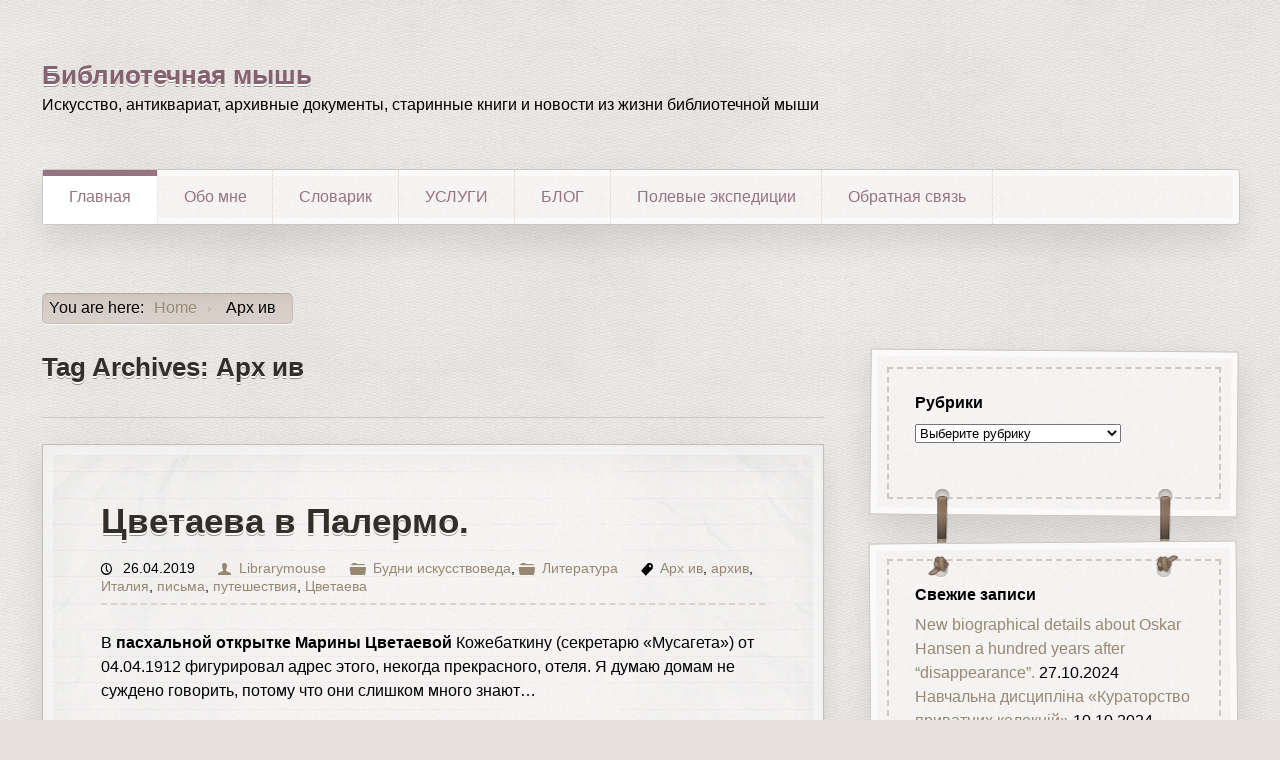

--- FILE ---
content_type: text/html; charset=UTF-8
request_url: https://librarymouse.art/tag/%D0%B0%D1%80%D1%85-%D0%B8%D0%B2/
body_size: 12737
content:
<!DOCTYPE html>
<html lang="ru-RU">
<head><style>img.lazy{min-height:1px}</style><link href="https://librarymouse.art/wp-content/plugins/w3-total-cache/pub/js/lazyload.min.js" as="script">

<meta charset="UTF-8" />


<meta http-equiv="Content-Type" content="text/html; charset=UTF-8" />
<link rel="stylesheet" type="text/css" href="https://librarymouse.art/wp-content/themes/artificer/style.css" media="screen" />
<link rel="pingback" href="https://librarymouse.art/xmlrpc.php" />
<meta name='robots' content='index, follow, max-image-preview:large, max-snippet:-1, max-video-preview:-1' />
	<style>img:is([sizes="auto" i], [sizes^="auto," i]) { contain-intrinsic-size: 3000px 1500px }</style>
	
	<!-- This site is optimized with the Yoast SEO plugin v26.2 - https://yoast.com/wordpress/plugins/seo/ -->
	<title>Архивы Арх ив | Библиотечная мышь</title>
	<link rel="canonical" href="https://librarymouse.art/tag/арх-ив/" />
	<meta property="og:locale" content="ru_RU" />
	<meta property="og:type" content="article" />
	<meta property="og:title" content="Архивы Арх ив | Библиотечная мышь" />
	<meta property="og:url" content="https://librarymouse.art/tag/арх-ив/" />
	<meta property="og:site_name" content="Библиотечная мышь" />
	<script type="application/ld+json" class="yoast-schema-graph">{"@context":"https://schema.org","@graph":[{"@type":"CollectionPage","@id":"https://librarymouse.art/tag/%d0%b0%d1%80%d1%85-%d0%b8%d0%b2/","url":"https://librarymouse.art/tag/%d0%b0%d1%80%d1%85-%d0%b8%d0%b2/","name":"Архивы Арх ив | Библиотечная мышь","isPartOf":{"@id":"https://librarymouse.art/#website"},"primaryImageOfPage":{"@id":"https://librarymouse.art/tag/%d0%b0%d1%80%d1%85-%d0%b8%d0%b2/#primaryimage"},"image":{"@id":"https://librarymouse.art/tag/%d0%b0%d1%80%d1%85-%d0%b8%d0%b2/#primaryimage"},"thumbnailUrl":"https://librarymouse.art/wp-content/uploads/2019/04/img_7074-1.jpg","breadcrumb":{"@id":"https://librarymouse.art/tag/%d0%b0%d1%80%d1%85-%d0%b8%d0%b2/#breadcrumb"},"inLanguage":"ru-RU"},{"@type":"ImageObject","inLanguage":"ru-RU","@id":"https://librarymouse.art/tag/%d0%b0%d1%80%d1%85-%d0%b8%d0%b2/#primaryimage","url":"https://librarymouse.art/wp-content/uploads/2019/04/img_7074-1.jpg","contentUrl":"https://librarymouse.art/wp-content/uploads/2019/04/img_7074-1.jpg","width":749,"height":742},{"@type":"BreadcrumbList","@id":"https://librarymouse.art/tag/%d0%b0%d1%80%d1%85-%d0%b8%d0%b2/#breadcrumb","itemListElement":[{"@type":"ListItem","position":1,"name":"Главное меню","item":"https://librarymouse.art/"},{"@type":"ListItem","position":2,"name":"Арх ив"}]},{"@type":"WebSite","@id":"https://librarymouse.art/#website","url":"https://librarymouse.art/","name":"Библиотечная мышь","description":"Искусство, антиквариат, архивные документы, старинные книги и новости из жизни библиотечной мыши","publisher":{"@id":"https://librarymouse.art/#/schema/person/388252164b8b3488df9c91dc16ef312f"},"potentialAction":[{"@type":"SearchAction","target":{"@type":"EntryPoint","urlTemplate":"https://librarymouse.art/?s={search_term_string}"},"query-input":{"@type":"PropertyValueSpecification","valueRequired":true,"valueName":"search_term_string"}}],"inLanguage":"ru-RU"},{"@type":["Person","Organization"],"@id":"https://librarymouse.art/#/schema/person/388252164b8b3488df9c91dc16ef312f","name":"Librarymouse","image":{"@type":"ImageObject","inLanguage":"ru-RU","@id":"https://librarymouse.art/#/schema/person/image/","url":"https://librarymouse.art/wp-content/uploads/2019/07/іл.280-1-117x150.jpg","contentUrl":"https://librarymouse.art/wp-content/uploads/2019/07/іл.280-1-117x150.jpg","caption":"Librarymouse"},"logo":{"@id":"https://librarymouse.art/#/schema/person/image/"},"sameAs":["https://www.facebook.com/anna.reshetneva"]}]}</script>
	<!-- / Yoast SEO plugin. -->


<link rel="alternate" type="application/rss+xml" title="Библиотечная мышь &raquo; Лента" href="https://librarymouse.art/feed/" />
<link rel="alternate" type="application/rss+xml" title="Библиотечная мышь &raquo; Лента комментариев" href="https://librarymouse.art/comments/feed/" />
<link rel="alternate" type="application/rss+xml" title="Библиотечная мышь &raquo; Лента метки Арх ив" href="https://librarymouse.art/tag/%d0%b0%d1%80%d1%85-%d0%b8%d0%b2/feed/" />
<script type="text/javascript">
/* <![CDATA[ */
window._wpemojiSettings = {"baseUrl":"https:\/\/s.w.org\/images\/core\/emoji\/16.0.1\/72x72\/","ext":".png","svgUrl":"https:\/\/s.w.org\/images\/core\/emoji\/16.0.1\/svg\/","svgExt":".svg","source":{"concatemoji":"https:\/\/librarymouse.art\/wp-includes\/js\/wp-emoji-release.min.js?ver=6.8.3"}};
/*! This file is auto-generated */
!function(s,n){var o,i,e;function c(e){try{var t={supportTests:e,timestamp:(new Date).valueOf()};sessionStorage.setItem(o,JSON.stringify(t))}catch(e){}}function p(e,t,n){e.clearRect(0,0,e.canvas.width,e.canvas.height),e.fillText(t,0,0);var t=new Uint32Array(e.getImageData(0,0,e.canvas.width,e.canvas.height).data),a=(e.clearRect(0,0,e.canvas.width,e.canvas.height),e.fillText(n,0,0),new Uint32Array(e.getImageData(0,0,e.canvas.width,e.canvas.height).data));return t.every(function(e,t){return e===a[t]})}function u(e,t){e.clearRect(0,0,e.canvas.width,e.canvas.height),e.fillText(t,0,0);for(var n=e.getImageData(16,16,1,1),a=0;a<n.data.length;a++)if(0!==n.data[a])return!1;return!0}function f(e,t,n,a){switch(t){case"flag":return n(e,"\ud83c\udff3\ufe0f\u200d\u26a7\ufe0f","\ud83c\udff3\ufe0f\u200b\u26a7\ufe0f")?!1:!n(e,"\ud83c\udde8\ud83c\uddf6","\ud83c\udde8\u200b\ud83c\uddf6")&&!n(e,"\ud83c\udff4\udb40\udc67\udb40\udc62\udb40\udc65\udb40\udc6e\udb40\udc67\udb40\udc7f","\ud83c\udff4\u200b\udb40\udc67\u200b\udb40\udc62\u200b\udb40\udc65\u200b\udb40\udc6e\u200b\udb40\udc67\u200b\udb40\udc7f");case"emoji":return!a(e,"\ud83e\udedf")}return!1}function g(e,t,n,a){var r="undefined"!=typeof WorkerGlobalScope&&self instanceof WorkerGlobalScope?new OffscreenCanvas(300,150):s.createElement("canvas"),o=r.getContext("2d",{willReadFrequently:!0}),i=(o.textBaseline="top",o.font="600 32px Arial",{});return e.forEach(function(e){i[e]=t(o,e,n,a)}),i}function t(e){var t=s.createElement("script");t.src=e,t.defer=!0,s.head.appendChild(t)}"undefined"!=typeof Promise&&(o="wpEmojiSettingsSupports",i=["flag","emoji"],n.supports={everything:!0,everythingExceptFlag:!0},e=new Promise(function(e){s.addEventListener("DOMContentLoaded",e,{once:!0})}),new Promise(function(t){var n=function(){try{var e=JSON.parse(sessionStorage.getItem(o));if("object"==typeof e&&"number"==typeof e.timestamp&&(new Date).valueOf()<e.timestamp+604800&&"object"==typeof e.supportTests)return e.supportTests}catch(e){}return null}();if(!n){if("undefined"!=typeof Worker&&"undefined"!=typeof OffscreenCanvas&&"undefined"!=typeof URL&&URL.createObjectURL&&"undefined"!=typeof Blob)try{var e="postMessage("+g.toString()+"("+[JSON.stringify(i),f.toString(),p.toString(),u.toString()].join(",")+"));",a=new Blob([e],{type:"text/javascript"}),r=new Worker(URL.createObjectURL(a),{name:"wpTestEmojiSupports"});return void(r.onmessage=function(e){c(n=e.data),r.terminate(),t(n)})}catch(e){}c(n=g(i,f,p,u))}t(n)}).then(function(e){for(var t in e)n.supports[t]=e[t],n.supports.everything=n.supports.everything&&n.supports[t],"flag"!==t&&(n.supports.everythingExceptFlag=n.supports.everythingExceptFlag&&n.supports[t]);n.supports.everythingExceptFlag=n.supports.everythingExceptFlag&&!n.supports.flag,n.DOMReady=!1,n.readyCallback=function(){n.DOMReady=!0}}).then(function(){return e}).then(function(){var e;n.supports.everything||(n.readyCallback(),(e=n.source||{}).concatemoji?t(e.concatemoji):e.wpemoji&&e.twemoji&&(t(e.twemoji),t(e.wpemoji)))}))}((window,document),window._wpemojiSettings);
/* ]]> */
</script>
<link rel='stylesheet' id='woo-layout-css' href='https://librarymouse.art/wp-content/themes/artificer/css/layout.css?ver=6.8.3' type='text/css' media='all' />
<style id='wp-emoji-styles-inline-css' type='text/css'>

	img.wp-smiley, img.emoji {
		display: inline !important;
		border: none !important;
		box-shadow: none !important;
		height: 1em !important;
		width: 1em !important;
		margin: 0 0.07em !important;
		vertical-align: -0.1em !important;
		background: none !important;
		padding: 0 !important;
	}
</style>
<link rel='stylesheet' id='wp-block-library-css' href='https://librarymouse.art/wp-includes/css/dist/block-library/style.min.css?ver=6.8.3' type='text/css' media='all' />
<style id='classic-theme-styles-inline-css' type='text/css'>
/*! This file is auto-generated */
.wp-block-button__link{color:#fff;background-color:#32373c;border-radius:9999px;box-shadow:none;text-decoration:none;padding:calc(.667em + 2px) calc(1.333em + 2px);font-size:1.125em}.wp-block-file__button{background:#32373c;color:#fff;text-decoration:none}
</style>
<style id='global-styles-inline-css' type='text/css'>
:root{--wp--preset--aspect-ratio--square: 1;--wp--preset--aspect-ratio--4-3: 4/3;--wp--preset--aspect-ratio--3-4: 3/4;--wp--preset--aspect-ratio--3-2: 3/2;--wp--preset--aspect-ratio--2-3: 2/3;--wp--preset--aspect-ratio--16-9: 16/9;--wp--preset--aspect-ratio--9-16: 9/16;--wp--preset--color--black: #000000;--wp--preset--color--cyan-bluish-gray: #abb8c3;--wp--preset--color--white: #ffffff;--wp--preset--color--pale-pink: #f78da7;--wp--preset--color--vivid-red: #cf2e2e;--wp--preset--color--luminous-vivid-orange: #ff6900;--wp--preset--color--luminous-vivid-amber: #fcb900;--wp--preset--color--light-green-cyan: #7bdcb5;--wp--preset--color--vivid-green-cyan: #00d084;--wp--preset--color--pale-cyan-blue: #8ed1fc;--wp--preset--color--vivid-cyan-blue: #0693e3;--wp--preset--color--vivid-purple: #9b51e0;--wp--preset--gradient--vivid-cyan-blue-to-vivid-purple: linear-gradient(135deg,rgba(6,147,227,1) 0%,rgb(155,81,224) 100%);--wp--preset--gradient--light-green-cyan-to-vivid-green-cyan: linear-gradient(135deg,rgb(122,220,180) 0%,rgb(0,208,130) 100%);--wp--preset--gradient--luminous-vivid-amber-to-luminous-vivid-orange: linear-gradient(135deg,rgba(252,185,0,1) 0%,rgba(255,105,0,1) 100%);--wp--preset--gradient--luminous-vivid-orange-to-vivid-red: linear-gradient(135deg,rgba(255,105,0,1) 0%,rgb(207,46,46) 100%);--wp--preset--gradient--very-light-gray-to-cyan-bluish-gray: linear-gradient(135deg,rgb(238,238,238) 0%,rgb(169,184,195) 100%);--wp--preset--gradient--cool-to-warm-spectrum: linear-gradient(135deg,rgb(74,234,220) 0%,rgb(151,120,209) 20%,rgb(207,42,186) 40%,rgb(238,44,130) 60%,rgb(251,105,98) 80%,rgb(254,248,76) 100%);--wp--preset--gradient--blush-light-purple: linear-gradient(135deg,rgb(255,206,236) 0%,rgb(152,150,240) 100%);--wp--preset--gradient--blush-bordeaux: linear-gradient(135deg,rgb(254,205,165) 0%,rgb(254,45,45) 50%,rgb(107,0,62) 100%);--wp--preset--gradient--luminous-dusk: linear-gradient(135deg,rgb(255,203,112) 0%,rgb(199,81,192) 50%,rgb(65,88,208) 100%);--wp--preset--gradient--pale-ocean: linear-gradient(135deg,rgb(255,245,203) 0%,rgb(182,227,212) 50%,rgb(51,167,181) 100%);--wp--preset--gradient--electric-grass: linear-gradient(135deg,rgb(202,248,128) 0%,rgb(113,206,126) 100%);--wp--preset--gradient--midnight: linear-gradient(135deg,rgb(2,3,129) 0%,rgb(40,116,252) 100%);--wp--preset--font-size--small: 13px;--wp--preset--font-size--medium: 20px;--wp--preset--font-size--large: 36px;--wp--preset--font-size--x-large: 42px;--wp--preset--spacing--20: 0.44rem;--wp--preset--spacing--30: 0.67rem;--wp--preset--spacing--40: 1rem;--wp--preset--spacing--50: 1.5rem;--wp--preset--spacing--60: 2.25rem;--wp--preset--spacing--70: 3.38rem;--wp--preset--spacing--80: 5.06rem;--wp--preset--shadow--natural: 6px 6px 9px rgba(0, 0, 0, 0.2);--wp--preset--shadow--deep: 12px 12px 50px rgba(0, 0, 0, 0.4);--wp--preset--shadow--sharp: 6px 6px 0px rgba(0, 0, 0, 0.2);--wp--preset--shadow--outlined: 6px 6px 0px -3px rgba(255, 255, 255, 1), 6px 6px rgba(0, 0, 0, 1);--wp--preset--shadow--crisp: 6px 6px 0px rgba(0, 0, 0, 1);}:where(.is-layout-flex){gap: 0.5em;}:where(.is-layout-grid){gap: 0.5em;}body .is-layout-flex{display: flex;}.is-layout-flex{flex-wrap: wrap;align-items: center;}.is-layout-flex > :is(*, div){margin: 0;}body .is-layout-grid{display: grid;}.is-layout-grid > :is(*, div){margin: 0;}:where(.wp-block-columns.is-layout-flex){gap: 2em;}:where(.wp-block-columns.is-layout-grid){gap: 2em;}:where(.wp-block-post-template.is-layout-flex){gap: 1.25em;}:where(.wp-block-post-template.is-layout-grid){gap: 1.25em;}.has-black-color{color: var(--wp--preset--color--black) !important;}.has-cyan-bluish-gray-color{color: var(--wp--preset--color--cyan-bluish-gray) !important;}.has-white-color{color: var(--wp--preset--color--white) !important;}.has-pale-pink-color{color: var(--wp--preset--color--pale-pink) !important;}.has-vivid-red-color{color: var(--wp--preset--color--vivid-red) !important;}.has-luminous-vivid-orange-color{color: var(--wp--preset--color--luminous-vivid-orange) !important;}.has-luminous-vivid-amber-color{color: var(--wp--preset--color--luminous-vivid-amber) !important;}.has-light-green-cyan-color{color: var(--wp--preset--color--light-green-cyan) !important;}.has-vivid-green-cyan-color{color: var(--wp--preset--color--vivid-green-cyan) !important;}.has-pale-cyan-blue-color{color: var(--wp--preset--color--pale-cyan-blue) !important;}.has-vivid-cyan-blue-color{color: var(--wp--preset--color--vivid-cyan-blue) !important;}.has-vivid-purple-color{color: var(--wp--preset--color--vivid-purple) !important;}.has-black-background-color{background-color: var(--wp--preset--color--black) !important;}.has-cyan-bluish-gray-background-color{background-color: var(--wp--preset--color--cyan-bluish-gray) !important;}.has-white-background-color{background-color: var(--wp--preset--color--white) !important;}.has-pale-pink-background-color{background-color: var(--wp--preset--color--pale-pink) !important;}.has-vivid-red-background-color{background-color: var(--wp--preset--color--vivid-red) !important;}.has-luminous-vivid-orange-background-color{background-color: var(--wp--preset--color--luminous-vivid-orange) !important;}.has-luminous-vivid-amber-background-color{background-color: var(--wp--preset--color--luminous-vivid-amber) !important;}.has-light-green-cyan-background-color{background-color: var(--wp--preset--color--light-green-cyan) !important;}.has-vivid-green-cyan-background-color{background-color: var(--wp--preset--color--vivid-green-cyan) !important;}.has-pale-cyan-blue-background-color{background-color: var(--wp--preset--color--pale-cyan-blue) !important;}.has-vivid-cyan-blue-background-color{background-color: var(--wp--preset--color--vivid-cyan-blue) !important;}.has-vivid-purple-background-color{background-color: var(--wp--preset--color--vivid-purple) !important;}.has-black-border-color{border-color: var(--wp--preset--color--black) !important;}.has-cyan-bluish-gray-border-color{border-color: var(--wp--preset--color--cyan-bluish-gray) !important;}.has-white-border-color{border-color: var(--wp--preset--color--white) !important;}.has-pale-pink-border-color{border-color: var(--wp--preset--color--pale-pink) !important;}.has-vivid-red-border-color{border-color: var(--wp--preset--color--vivid-red) !important;}.has-luminous-vivid-orange-border-color{border-color: var(--wp--preset--color--luminous-vivid-orange) !important;}.has-luminous-vivid-amber-border-color{border-color: var(--wp--preset--color--luminous-vivid-amber) !important;}.has-light-green-cyan-border-color{border-color: var(--wp--preset--color--light-green-cyan) !important;}.has-vivid-green-cyan-border-color{border-color: var(--wp--preset--color--vivid-green-cyan) !important;}.has-pale-cyan-blue-border-color{border-color: var(--wp--preset--color--pale-cyan-blue) !important;}.has-vivid-cyan-blue-border-color{border-color: var(--wp--preset--color--vivid-cyan-blue) !important;}.has-vivid-purple-border-color{border-color: var(--wp--preset--color--vivid-purple) !important;}.has-vivid-cyan-blue-to-vivid-purple-gradient-background{background: var(--wp--preset--gradient--vivid-cyan-blue-to-vivid-purple) !important;}.has-light-green-cyan-to-vivid-green-cyan-gradient-background{background: var(--wp--preset--gradient--light-green-cyan-to-vivid-green-cyan) !important;}.has-luminous-vivid-amber-to-luminous-vivid-orange-gradient-background{background: var(--wp--preset--gradient--luminous-vivid-amber-to-luminous-vivid-orange) !important;}.has-luminous-vivid-orange-to-vivid-red-gradient-background{background: var(--wp--preset--gradient--luminous-vivid-orange-to-vivid-red) !important;}.has-very-light-gray-to-cyan-bluish-gray-gradient-background{background: var(--wp--preset--gradient--very-light-gray-to-cyan-bluish-gray) !important;}.has-cool-to-warm-spectrum-gradient-background{background: var(--wp--preset--gradient--cool-to-warm-spectrum) !important;}.has-blush-light-purple-gradient-background{background: var(--wp--preset--gradient--blush-light-purple) !important;}.has-blush-bordeaux-gradient-background{background: var(--wp--preset--gradient--blush-bordeaux) !important;}.has-luminous-dusk-gradient-background{background: var(--wp--preset--gradient--luminous-dusk) !important;}.has-pale-ocean-gradient-background{background: var(--wp--preset--gradient--pale-ocean) !important;}.has-electric-grass-gradient-background{background: var(--wp--preset--gradient--electric-grass) !important;}.has-midnight-gradient-background{background: var(--wp--preset--gradient--midnight) !important;}.has-small-font-size{font-size: var(--wp--preset--font-size--small) !important;}.has-medium-font-size{font-size: var(--wp--preset--font-size--medium) !important;}.has-large-font-size{font-size: var(--wp--preset--font-size--large) !important;}.has-x-large-font-size{font-size: var(--wp--preset--font-size--x-large) !important;}
:where(.wp-block-post-template.is-layout-flex){gap: 1.25em;}:where(.wp-block-post-template.is-layout-grid){gap: 1.25em;}
:where(.wp-block-columns.is-layout-flex){gap: 2em;}:where(.wp-block-columns.is-layout-grid){gap: 2em;}
:root :where(.wp-block-pullquote){font-size: 1.5em;line-height: 1.6;}
</style>
<link rel='stylesheet' id='ppress-frontend-css' href='https://librarymouse.art/wp-content/plugins/wp-user-avatar/assets/css/frontend.min.css?ver=4.16.6' type='text/css' media='all' />
<link rel='stylesheet' id='ppress-flatpickr-css' href='https://librarymouse.art/wp-content/plugins/wp-user-avatar/assets/flatpickr/flatpickr.min.css?ver=4.16.6' type='text/css' media='all' />
<link rel='stylesheet' id='ppress-select2-css' href='https://librarymouse.art/wp-content/plugins/wp-user-avatar/assets/select2/select2.min.css?ver=6.8.3' type='text/css' media='all' />
<link rel='stylesheet' id='fancybox-css' href='https://librarymouse.art/wp-content/plugins/easy-fancybox/fancybox/1.5.4/jquery.fancybox.min.css?ver=6.8.3' type='text/css' media='screen' />
<script type="text/javascript" src="https://librarymouse.art/wp-includes/js/jquery/jquery.min.js?ver=3.7.1" id="jquery-core-js"></script>
<script type="text/javascript" src="https://librarymouse.art/wp-includes/js/jquery/jquery-migrate.min.js?ver=3.4.1" id="jquery-migrate-js"></script>
<script type="text/javascript" src="https://librarymouse.art/wp-content/plugins/wp-hide-post/public/js/wp-hide-post-public.js?ver=2.0.10" id="wp-hide-post-js"></script>
<script type="text/javascript" src="https://librarymouse.art/wp-content/plugins/wp-user-avatar/assets/flatpickr/flatpickr.min.js?ver=4.16.6" id="ppress-flatpickr-js"></script>
<script type="text/javascript" src="https://librarymouse.art/wp-content/plugins/wp-user-avatar/assets/select2/select2.min.js?ver=4.16.6" id="ppress-select2-js"></script>
<script type="text/javascript" src="https://librarymouse.art/wp-content/themes/artificer/includes/js/third-party.js?ver=6.8.3" id="third party-js"></script>
<script type="text/javascript" src="https://librarymouse.art/wp-content/themes/artificer/includes/js/general.js?ver=6.8.3" id="general-js"></script>
<link rel="https://api.w.org/" href="https://librarymouse.art/wp-json/" /><link rel="alternate" title="JSON" type="application/json" href="https://librarymouse.art/wp-json/wp/v2/tags/144" /><link rel="EditURI" type="application/rsd+xml" title="RSD" href="https://librarymouse.art/xmlrpc.php?rsd" />
<meta name="generator" content="WordPress 6.8.3" />

<!-- Theme version -->
<meta name="generator" content="Artificer 1.3.9" />
<meta name="generator" content="WooFramework 6.2.9" />

<!-- Always force latest IE rendering engine (even in intranet) & Chrome Frame -->
<meta http-equiv="X-UA-Compatible" content="IE=edge,chrome=1" />

<!--  Mobile viewport scale | Disable user zooming as the layout is optimised -->
<meta content="initial-scale=1.0; maximum-scale=1.0; user-scalable=no" name="viewport"/>
		<!--[if lt IE 9]>
			<script src="https://html5shim.googlecode.com/svn/trunk/html5.js"></script>
		<![endif]-->
		<style type="text/css">.recentcomments a{display:inline !important;padding:0 !important;margin:0 !important;}</style><link rel="icon" href="https://librarymouse.art/wp-content/uploads/2016/02/cropped-DSC_9683-e1455407533702-32x32.jpg" sizes="32x32" />
<link rel="icon" href="https://librarymouse.art/wp-content/uploads/2016/02/cropped-DSC_9683-e1455407533702-192x192.jpg" sizes="192x192" />
<link rel="apple-touch-icon" href="https://librarymouse.art/wp-content/uploads/2016/02/cropped-DSC_9683-e1455407533702-180x180.jpg" />
<meta name="msapplication-TileImage" content="https://librarymouse.art/wp-content/uploads/2016/02/cropped-DSC_9683-e1455407533702-270x270.jpg" />
		<style type="text/css" id="wp-custom-css">
			input[type="submit"] {
    border-radius: 10px;
}		</style>
		
<!-- Woo Custom Typography -->
<style type="text/css">
body { font:300 1.6em/1.5em Arial, sans-serif;color:#000000; }
.nav a { font:300 1em/1.4em Arial, sans-serif;color:#000000; }
.page header h1 { font:bold 2.2em/1em Arial, sans-serif;color:#000000; }
.post header h1 { font:bold 2.2em/1em Arial, sans-serif;color:#000000; }
.post-meta { font:300 1em/1em Arial, sans-serif;color:#000000; }
.entry, .entry p { font:300 1em/1.5em Arial, sans-serif;color:#000000; } h1, h2, h3, h4, h5, h6 { font-family: Arial, sans-serif, arial, sans-serif; }
.widget h3 { font:bold 1em/1em Arial, sans-serif;color:#000000; }
.widget h3 { font:bold 1em/1em Arial, sans-serif;color:#000000; }
</style>

<!-- Alt Stylesheet -->
<link href="https://librarymouse.art/wp-content/themes/artificer/styles/default.css" rel="stylesheet" type="text/css" />
<!-- Options Panel Custom CSS -->
<style type="text/css">
#logo img { display:none; } .site-title { display:block !important; }
.site-description { display:block !important; }
</style>


<!-- Woo Shortcodes CSS -->
<link href="https://librarymouse.art/wp-content/themes/artificer/functions/css/shortcodes.css" rel="stylesheet" type="text/css" />

<!-- Custom Stylesheet -->
<link href="https://librarymouse.art/wp-content/themes/artificer/custom.css" rel="stylesheet" type="text/css" />

</head>

<body class="archive tag tag-144 wp-theme-artificer chrome alt-style-default layout-left-content">

<div id="wrapper">

	    
    
	<header id="header" class="col-full">
	    
	    <hgroup>
	        
	        				        
			<h1 class="site-title visible"><a href="https://librarymouse.art">Библиотечная мышь</a></h1>
			<p class="site-description visible">Искусство, антиквариат, архивные документы, старинные книги и новости из жизни библиотечной мыши</p>
		      	
		</hgroup>

		        
                
        <h3 class="nav-toggle"><a href="#navigation">Main navigation</a></h3>

		<nav id="navigation" class="col-full" role="navigation">
			
				        <ul id="main-nav" class="nav fl">
								<li class="page_item current_page_item"><a href="https://librarymouse.art/">Главная</a></li>
				<li class="page_item page-item-29"><a href="https://librarymouse.art/me/">Обо мне</a></li>
<li class="page_item page-item-544"><a href="https://librarymouse.art/%d1%81%d0%bb%d0%be%d0%b2%d0%b0%d1%80%d0%b8%d0%ba/">Словарик</a></li>
<li class="page_item page-item-651 page_item_has_children"><a href="https://librarymouse.art/services/">УСЛУГИ</a>
<ul class='children'>
	<li class="page_item page-item-664"><a href="https://librarymouse.art/services/support-counseling/">Сопровождение и консультирование</a></li>
	<li class="page_item page-item-668"><a href="https://librarymouse.art/services/assistance-private-collection/">Помощь в формировании частного собрания</a></li>
</ul>
</li>
<li class="page_item page-item-658"><a href="https://librarymouse.art/%d0%b1%d0%bb%d0%be%d0%b3/">БЛОГ</a></li>
<li class="page_item page-item-680"><a href="https://librarymouse.art/expeditions/">Полевые экспедиции</a></li>
<li class="page_item page-item-10"><a href="https://librarymouse.art/contact/">Обратная связь</a></li>
			</ul><!-- /#nav -->
	        	
		</nav><!-- /#navigation -->
		
			
	</header><!-- /#header -->
		
	    
    <div id="content" class="col-full">
    	
    	<section id="breadcrumbs"><div class="breadcrumb breadcrumbs woo-breadcrumbs"><div class="breadcrumb-trail"><span class="trail-before"><span class="breadcrumb-title">You are here:</span></span> <a href="https://librarymouse.art" title="Библиотечная мышь" rel="home" class="trail-begin">Home</a> <span class="sep">›</span> <span class="trail-end">Арх ив</span></div></div></section><!--/#breadcrumbs -->    	
		<section id="main" class="col-left"> 

		        
                        <header class="archive-header">
            	<h1>Tag Archives: Арх ив</h1>
            </header>
            
            
                
	        <div class="fix"></div>
        
        	        	
						
				
	<article class="post-632 post type-post status-publish format-standard has-post-thumbnail hentry category-everyday-life-of-an-art-critic category-literature tag-144 tag-139 tag-141 tag-143 tag-140 tag-142">
	
	    	    
		<header>
			<h1><a href="https://librarymouse.art/cvetaeva-in-palermo/" rel="bookmark" title="Цветаева в Палермо.">Цветаева в Палермо.</a></h1>
			<aside class="post-meta">
	<ul>
		<li class="post-date">
			<span>26.04.2019</span>
		</li>
		<li class="post-author">
			<a href="https://librarymouse.art/author/freya/" title="Записи Librarymouse" rel="author">Librarymouse</a>		</li>
		<li class="post-category">
			<a href="https://librarymouse.art/category/everyday-life-of-an-art-critic/" rel="category tag">Будни искусствоведа</a>, <a href="https://librarymouse.art/category/literature/" rel="category tag">Литература</a>		</li>
		<li class="tags"><a href="https://librarymouse.art/tag/%d0%b0%d1%80%d1%85-%d0%b8%d0%b2/" rel="tag">Арх ив</a>, <a href="https://librarymouse.art/tag/%d0%b0%d1%80%d1%85%d0%b8%d0%b2/" rel="tag">архив</a>, <a href="https://librarymouse.art/tag/%d0%b8%d1%82%d0%b0%d0%bb%d0%b8%d1%8f/" rel="tag">Италия</a>, <a href="https://librarymouse.art/tag/%d0%bf%d0%b8%d1%81%d1%8c%d0%bc%d0%b0/" rel="tag">письма</a>, <a href="https://librarymouse.art/tag/%d0%bf%d1%83%d1%82%d0%b5%d1%88%d0%b5%d1%81%d1%82%d0%b2%d0%b8%d1%8f/" rel="tag">путешествия</a>, <a href="https://librarymouse.art/tag/%d1%86%d0%b2%d0%b5%d1%82%d0%b0%d0%b5%d0%b2%d0%b0/" rel="tag">Цветаева</a></li></li>
			</ul>
</aside>
		</header>
				<section class="entry">
		<p>В <strong>пасхальной открытке Марины Цветаевой</strong> Кожебаткину (секретарю «Мусагета») от 04.04.1912 фигурировал адрес этого, некогда прекрасного, отеля. Я думаю домам не суждено говорить, потому что они слишком много знают&#8230;</p>
<div id="attachment_629" style="width: 610px" class="wp-caption alignnone"><a href="https://www.librarymouse.art/wp-content/uploads/2019/04/img_7073.jpg"><img fetchpriority="high" decoding="async" aria-describedby="caption-attachment-629" class="wp-image-629 lazy" src="data:image/svg+xml,%3Csvg%20xmlns='http://www.w3.org/2000/svg'%20viewBox='0%200%20600%20448'%3E%3C/svg%3E" data-src="https://www.librarymouse.art/wp-content/uploads/2019/04/img_7073.jpg" alt="" width="600" height="448" data-srcset="https://librarymouse.art/wp-content/uploads/2019/04/img_7073.jpg 750w, https://librarymouse.art/wp-content/uploads/2019/04/img_7073-300x224.jpg 300w" data-sizes="(max-width: 600px) 100vw, 600px" /></a><p id="caption-attachment-629" class="wp-caption-text">Hotel Patria</p></div>
<p>#библиотечнаямышь #хранительвремени</p>
<p>&#171;Христос Воскресе,</p>
<p>милый Александр Мелентьевич!</p>
<p>Мы встречаем Пасху в Palermo, где колокола и в постные дни пугают силой звона. Самое лучшее в мире, пожалуй, &#8212; огромная крыша, с к[отор]ой виден весь мир. Мы это имеем. Кроме того, на всех улицах запах апельсиновых цветов. Здесь много старинных зданий. Во дворе нашего отеля старинный фонтан с амуром. С нашей крыши виден дом монастырской школы. Сегодня мы наблюдали, к[а]к ученики приносили аббату подарки на Пасху и целовали ему руки. Пишите о Москве. Всего лучшего.</p>
<p>Марина Эфрон.</p>
<p>Мой адр[ес]: Italie. Palermo. Via Allora. Hotel Patria, 48. M-me Marina Efron.&#187;</p>
<div id="attachment_630" style="width: 610px" class="wp-caption alignnone"><a href="https://www.librarymouse.art/wp-content/uploads/2019/04/img_7074.jpg"><img decoding="async" aria-describedby="caption-attachment-630" class="wp-image-630 lazy" src="data:image/svg+xml,%3Csvg%20xmlns='http://www.w3.org/2000/svg'%20viewBox='0%200%20600%20594'%3E%3C/svg%3E" data-src="https://www.librarymouse.art/wp-content/uploads/2019/04/img_7074.jpg" alt="" width="600" height="594" data-srcset="https://librarymouse.art/wp-content/uploads/2019/04/img_7074.jpg 749w, https://librarymouse.art/wp-content/uploads/2019/04/img_7074-150x150.jpg 150w, https://librarymouse.art/wp-content/uploads/2019/04/img_7074-300x297.jpg 300w" data-sizes="(max-width: 600px) 100vw, 600px" /></a><p id="caption-attachment-630" class="wp-caption-text">М. Цветаева в Палермо</p></div>
		</section>

		<footer class="post-more">      
				</footer>   

	</article><!-- /.post -->
			            
	          
	        
	            
			                
		</section><!-- /#main -->
		
		
        	
<aside id="sidebar" class="col-right">

	
			<section id="categories-2" class="widget widget_categories"><div class="inner"><h3>Рубрики</h3><form action="https://librarymouse.art" method="get"><label class="screen-reader-text" for="cat">Рубрики</label><select  name='cat' id='cat' class='postform'>
	<option value='-1'>Выберите рубрику</option>
	<option class="level-0" value="174">Антиквариат</option>
	<option class="level-0" value="198">Бібліографія Решетньова Г. О.</option>
	<option class="level-0" value="63">Будни искусствоведа</option>
	<option class="level-0" value="1">Выставки и презентации</option>
	<option class="level-0" value="169">Галереи</option>
	<option class="level-0" value="159">Жизнь Киева</option>
	<option class="level-0" value="106">Искусство глазами детей</option>
	<option class="level-0" value="154">Конференция</option>
	<option class="level-0" value="20">Литература</option>
	<option class="level-0" value="43">Мировые шедевры</option>
	<option class="level-0" value="112">Мои Статьи</option>
	<option class="level-0" value="55">Музеи мира</option>
	<option class="level-0" value="36">Музей</option>
	<option class="level-0" value="145">Полевая экспедиция</option>
	<option class="level-0" value="44">Путешествия</option>
	<option class="level-0" value="28">Скульптура</option>
	<option class="level-0" value="116">Словарик</option>
	<option class="level-0" value="80">Художники</option>
</select>
</form><script type="text/javascript">
/* <![CDATA[ */

(function() {
	var dropdown = document.getElementById( "cat" );
	function onCatChange() {
		if ( dropdown.options[ dropdown.selectedIndex ].value > 0 ) {
			dropdown.parentNode.submit();
		}
	}
	dropdown.onchange = onCatChange;
})();

/* ]]> */
</script>
</div></section>
		<section id="recent-posts-2" class="widget widget_recent_entries"><div class="inner">
		<h3>Свежие записи</h3>
		<ul>
											<li>
					<a href="https://librarymouse.art/oskar-hansen-2/">New biographical details about Oskar Hansen a hundred years after “disappearance”.</a>
											<span class="post-date">27.10.2024</span>
									</li>
											<li>
					<a href="https://librarymouse.art/curatorship-of-private-collections/">Навчальна дисципліна &#171;Кураторство приватних колекцій&#187;</a>
											<span class="post-date">10.10.2024</span>
									</li>
											<li>
					<a href="https://librarymouse.art/work-program-museum-funds/">Робоча програма &#171;Фондознавство&#187;</a>
											<span class="post-date">10.10.2024</span>
									</li>
											<li>
					<a href="https://librarymouse.art/oskar-hansen/">Оскар Гансен. Нові біографічні відомості</a>
											<span class="post-date">22.05.2023</span>
									</li>
					</ul>

		</div></section><section id="recent-comments-2" class="widget widget_recent_comments"><div class="inner"><h3>Свежие комментарии</h3><ul id="recentcomments"><li class="recentcomments"><span class="comment-author-link">Librarymouse</span> к записи <a href="https://librarymouse.art/gubchevskiy/#comment-27281">Фотографы Киева XX века. Губчевский Александр Михайлович</a></li><li class="recentcomments"><span class="comment-author-link">Северюхин</span> к записи <a href="https://librarymouse.art/gubchevskiy/#comment-27280">Фотографы Киева XX века. Губчевский Александр Михайлович</a></li></ul></div></section><section id="archives-2" class="widget widget_archive"><div class="inner"><h3>Архивы</h3>		<label class="screen-reader-text" for="archives-dropdown-2">Архивы</label>
		<select id="archives-dropdown-2" name="archive-dropdown">
			
			<option value="">Выберите месяц</option>
				<option value='https://librarymouse.art/2024/10/'> Октябрь 2024 </option>
	<option value='https://librarymouse.art/2023/05/'> Май 2023 </option>
	<option value='https://librarymouse.art/2021/01/'> Январь 2021 </option>
	<option value='https://librarymouse.art/2020/07/'> Июль 2020 </option>
	<option value='https://librarymouse.art/2020/06/'> Июнь 2020 </option>
	<option value='https://librarymouse.art/2020/05/'> Май 2020 </option>
	<option value='https://librarymouse.art/2020/04/'> Апрель 2020 </option>
	<option value='https://librarymouse.art/2020/02/'> Февраль 2020 </option>
	<option value='https://librarymouse.art/2019/08/'> Август 2019 </option>
	<option value='https://librarymouse.art/2019/04/'> Апрель 2019 </option>
	<option value='https://librarymouse.art/2019/02/'> Февраль 2019 </option>
	<option value='https://librarymouse.art/2019/01/'> Январь 2019 </option>
	<option value='https://librarymouse.art/2018/03/'> Март 2018 </option>
	<option value='https://librarymouse.art/2018/01/'> Январь 2018 </option>
	<option value='https://librarymouse.art/2017/12/'> Декабрь 2017 </option>
	<option value='https://librarymouse.art/2017/11/'> Ноябрь 2017 </option>
	<option value='https://librarymouse.art/2017/06/'> Июнь 2017 </option>
	<option value='https://librarymouse.art/2017/05/'> Май 2017 </option>
	<option value='https://librarymouse.art/2016/09/'> Сентябрь 2016 </option>
	<option value='https://librarymouse.art/2016/03/'> Март 2016 </option>
	<option value='https://librarymouse.art/2016/02/'> Февраль 2016 </option>
	<option value='https://librarymouse.art/2015/12/'> Декабрь 2015 </option>
	<option value='https://librarymouse.art/2015/11/'> Ноябрь 2015 </option>
	<option value='https://librarymouse.art/2015/08/'> Август 2015 </option>
	<option value='https://librarymouse.art/2015/07/'> Июль 2015 </option>
	<option value='https://librarymouse.art/2015/03/'> Март 2015 </option>
	<option value='https://librarymouse.art/2015/02/'> Февраль 2015 </option>
	<option value='https://librarymouse.art/2015/01/'> Январь 2015 </option>
	<option value='https://librarymouse.art/2014/12/'> Декабрь 2014 </option>
	<option value='https://librarymouse.art/2014/11/'> Ноябрь 2014 </option>
	<option value='https://librarymouse.art/2014/10/'> Октябрь 2014 </option>

		</select>

			<script type="text/javascript">
/* <![CDATA[ */

(function() {
	var dropdown = document.getElementById( "archives-dropdown-2" );
	function onSelectChange() {
		if ( dropdown.options[ dropdown.selectedIndex ].value !== '' ) {
			document.location.href = this.options[ this.selectedIndex ].value;
		}
	}
	dropdown.onchange = onSelectChange;
})();

/* ]]> */
</script>
</div></section><section id="meta-2" class="widget widget_meta"><div class="inner"><h3>Мета</h3>
		<ul>
						<li><a rel="nofollow" href="https://librarymouse.art/wp-login.php">Войти</a></li>
			<li><a href="https://librarymouse.art/feed/">Лента записей</a></li>
			<li><a href="https://librarymouse.art/comments/feed/">Лента комментариев</a></li>

			<li><a href="https://ru.wordpress.org/">WordPress.org</a></li>
		</ul>

		</div></section>		           
	   
	
	 
	
</aside><!-- /#sidebar -->

    </div><!-- /#content -->
		
	
			
	<section id="footer-widgets" class="col-full col-1 fix">
	
					
		<div class="block footer-widget-1">
        	<section id="text-2" class="widget widget_text">			<div class="textwidget"><p><i>Запрещается копирование, распространение (в том числе путем копирования на другие сайты и ресурсы) или любое иное использование информации и объектов данного сайта без предварительного согласия автора материалов.</i></p>
</div>
		</section>		</div>

	        		
	</section><!-- /#footer-widgets  -->
	<footer id="footer" class="col-full">

		<div id="copyright" class="col-left">
					<p>Библиотечная мышь &copy; 2025. All Rights Reserved.</p>
				</div>

		<div id="credit" class="col-right">

        
<p>

</p>
				</div>

	</footer><!-- /#footer  -->

</div><!-- /#wrapper -->
<script type="speculationrules">
{"prefetch":[{"source":"document","where":{"and":[{"href_matches":"\/*"},{"not":{"href_matches":["\/wp-*.php","\/wp-admin\/*","\/wp-content\/uploads\/*","\/wp-content\/*","\/wp-content\/plugins\/*","\/wp-content\/themes\/artificer\/*","\/*\\?(.+)"]}},{"not":{"selector_matches":"a[rel~=\"nofollow\"]"}},{"not":{"selector_matches":".no-prefetch, .no-prefetch a"}}]},"eagerness":"conservative"}]}
</script>
<!--[if lt IE 9]>
<script src="https://librarymouse.art/wp-content/themes/artificer/includes/js/respond-IE.js"></script>
<![endif]-->
<script type="text/javascript" id="ppress-frontend-script-js-extra">
/* <![CDATA[ */
var pp_ajax_form = {"ajaxurl":"https:\/\/librarymouse.art\/wp-admin\/admin-ajax.php","confirm_delete":"\u0412\u044b \u0443\u0432\u0435\u0440\u0435\u043d\u044b?","deleting_text":"\u0423\u0434\u0430\u043b\u0435\u043d\u0438\u0435...","deleting_error":"\u041f\u0440\u043e\u0438\u0437\u043e\u0448\u043b\u0430 \u043e\u0448\u0438\u0431\u043a\u0430. \u041f\u043e\u0436\u0430\u043b\u0443\u0439\u0441\u0442\u0430, \u043f\u043e\u043f\u0440\u043e\u0431\u0443\u0439\u0442\u0435 \u0435\u0449\u0435 \u0440\u0430\u0437.","nonce":"ce4ffd0c58","disable_ajax_form":"false","is_checkout":"0","is_checkout_tax_enabled":"0","is_checkout_autoscroll_enabled":"true"};
/* ]]> */
</script>
<script type="text/javascript" src="https://librarymouse.art/wp-content/plugins/wp-user-avatar/assets/js/frontend.min.js?ver=4.16.6" id="ppress-frontend-script-js"></script>
<script type="text/javascript" src="https://librarymouse.art/wp-content/plugins/easy-fancybox/vendor/purify.min.js?ver=6.8.3" id="fancybox-purify-js"></script>
<script type="text/javascript" id="jquery-fancybox-js-extra">
/* <![CDATA[ */
var efb_i18n = {"close":"\u0417\u0430\u043a\u0440\u044b\u0442\u044c","next":"\u0421\u043b\u0435\u0434\u0443\u044e\u0449\u0438\u0439","prev":"\u041f\u0440\u0435\u0434\u044b\u0434\u0443\u0449\u0438\u0439","startSlideshow":"\u0417\u0430\u043f\u0443\u0441\u0442\u0438\u0442\u044c \u0441\u043b\u0430\u0439\u0434-\u0448\u043e\u0443","toggleSize":"\u0420\u0430\u0437\u043c\u0435\u0440 \u0442\u0443\u043c\u0431\u043b\u0435\u0440\u0430"};
/* ]]> */
</script>
<script type="text/javascript" src="https://librarymouse.art/wp-content/plugins/easy-fancybox/fancybox/1.5.4/jquery.fancybox.min.js?ver=6.8.3" id="jquery-fancybox-js"></script>
<script type="text/javascript" id="jquery-fancybox-js-after">
/* <![CDATA[ */
var fb_timeout, fb_opts={'autoScale':true,'showCloseButton':true,'margin':20,'pixelRatio':'false','centerOnScroll':true,'enableEscapeButton':true,'overlayShow':true,'hideOnOverlayClick':true,'minVpHeight':320,'disableCoreLightbox':'true','enableBlockControls':'true','fancybox_openBlockControls':'true' };
if(typeof easy_fancybox_handler==='undefined'){
var easy_fancybox_handler=function(){
jQuery([".nolightbox","a.wp-block-file__button","a.pin-it-button","a[href*='pinterest.com\/pin\/create']","a[href*='facebook.com\/share']","a[href*='twitter.com\/share']"].join(',')).addClass('nofancybox');
jQuery('a.fancybox-close').on('click',function(e){e.preventDefault();jQuery.fancybox.close()});
/* IMG */
						var unlinkedImageBlocks=jQuery(".wp-block-image > img:not(.nofancybox,figure.nofancybox>img)");
						unlinkedImageBlocks.wrap(function() {
							var href = jQuery( this ).attr( "src" );
							return "<a href='" + href + "'></a>";
						});
var fb_IMG_select=jQuery('a[href*=".jpg" i]:not(.nofancybox,li.nofancybox>a,figure.nofancybox>a),area[href*=".jpg" i]:not(.nofancybox),a[href*=".jpeg" i]:not(.nofancybox,li.nofancybox>a,figure.nofancybox>a),area[href*=".jpeg" i]:not(.nofancybox),a[href*=".png" i]:not(.nofancybox,li.nofancybox>a,figure.nofancybox>a),area[href*=".png" i]:not(.nofancybox)');
fb_IMG_select.addClass('fancybox image');
var fb_IMG_sections=jQuery('.gallery,.wp-block-gallery,.tiled-gallery,.wp-block-jetpack-tiled-gallery,.ngg-galleryoverview,.ngg-imagebrowser,.nextgen_pro_blog_gallery,.nextgen_pro_film,.nextgen_pro_horizontal_filmstrip,.ngg-pro-masonry-wrapper,.ngg-pro-mosaic-container,.nextgen_pro_sidescroll,.nextgen_pro_slideshow,.nextgen_pro_thumbnail_grid,.tiled-gallery');
fb_IMG_sections.each(function(){jQuery(this).find(fb_IMG_select).attr('rel','gallery-'+fb_IMG_sections.index(this));});
jQuery('a.fancybox,area.fancybox,.fancybox>a').each(function(){jQuery(this).fancybox(jQuery.extend(true,{},fb_opts,{'transition':'elastic','transitionIn':'elastic','easingIn':'easeOutBack','transitionOut':'elastic','easingOut':'easeInBack','opacity':false,'hideOnContentClick':false,'titleShow':true,'titlePosition':'over','titleFromAlt':true,'showNavArrows':true,'enableKeyboardNav':true,'cyclic':false,'mouseWheel':'true'}))});
/* Inline */
jQuery('a.fancybox-inline,area.fancybox-inline,.fancybox-inline>a').each(function(){jQuery(this).fancybox(jQuery.extend(true,{},fb_opts,{'type':'inline','autoDimensions':true,'scrolling':'no','easingIn':'easeOutBack','easingOut':'easeInBack','opacity':false,'hideOnContentClick':false,'titleShow':false}))});
};};
jQuery(easy_fancybox_handler);jQuery(document).on('post-load',easy_fancybox_handler);
/* ]]> */
</script>
<script type="text/javascript" src="https://librarymouse.art/wp-content/plugins/easy-fancybox/vendor/jquery.easing.min.js?ver=1.4.1" id="jquery-easing-js"></script>
<script type="text/javascript" src="https://librarymouse.art/wp-content/plugins/easy-fancybox/vendor/jquery.mousewheel.min.js?ver=3.1.13" id="jquery-mousewheel-js"></script>
<script>window.w3tc_lazyload=1,window.lazyLoadOptions={elements_selector:".lazy",callback_loaded:function(t){var e;try{e=new CustomEvent("w3tc_lazyload_loaded",{detail:{e:t}})}catch(a){(e=document.createEvent("CustomEvent")).initCustomEvent("w3tc_lazyload_loaded",!1,!1,{e:t})}window.dispatchEvent(e)}}</script><script async src="https://librarymouse.art/wp-content/plugins/w3-total-cache/pub/js/lazyload.min.js"></script><script defer src="https://static.cloudflareinsights.com/beacon.min.js/vcd15cbe7772f49c399c6a5babf22c1241717689176015" integrity="sha512-ZpsOmlRQV6y907TI0dKBHq9Md29nnaEIPlkf84rnaERnq6zvWvPUqr2ft8M1aS28oN72PdrCzSjY4U6VaAw1EQ==" data-cf-beacon='{"version":"2024.11.0","token":"a347c097256c4af791c0871b6eeb2541","r":1,"server_timing":{"name":{"cfCacheStatus":true,"cfEdge":true,"cfExtPri":true,"cfL4":true,"cfOrigin":true,"cfSpeedBrain":true},"location_startswith":null}}' crossorigin="anonymous"></script>
</body>
</html>
<!--
Performance optimized by W3 Total Cache. Learn more: https://www.boldgrid.com/w3-total-cache/

Кэширование объекта 41/181 объектов с помощью Memcached
Кэширование страницы с использованием Memcached 
Отложенная загрузка
Кэширование запросов БД 1/44 за 0.046 секунд с использованием Memcached

Served from: librarymouse.art @ 2025-11-23 12:56:46 by W3 Total Cache
-->